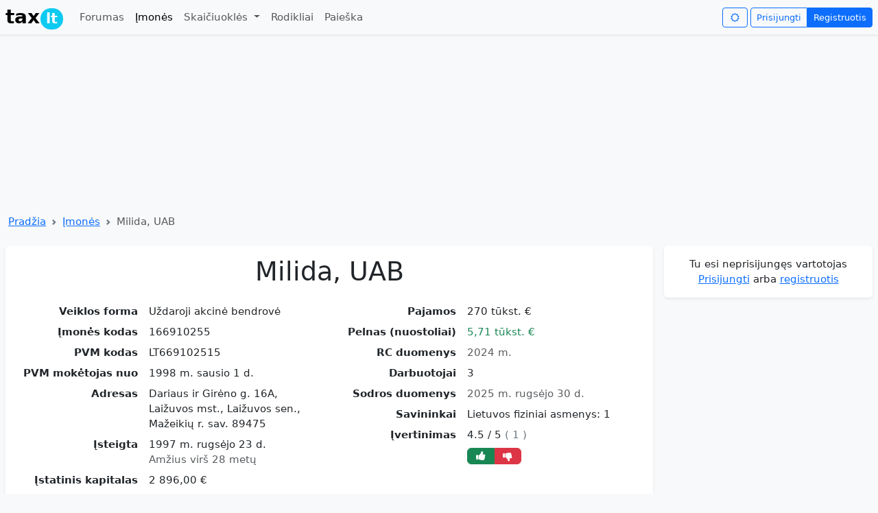

--- FILE ---
content_type: text/html; charset=utf-8
request_url: https://www.google.com/recaptcha/api2/aframe
body_size: 152
content:
<!DOCTYPE HTML><html><head><meta http-equiv="content-type" content="text/html; charset=UTF-8"></head><body><script nonce="W98i_In_rSmv-NnkKejO9w">/** Anti-fraud and anti-abuse applications only. See google.com/recaptcha */ try{var clients={'sodar':'https://pagead2.googlesyndication.com/pagead/sodar?'};window.addEventListener("message",function(a){try{if(a.source===window.parent){var b=JSON.parse(a.data);var c=clients[b['id']];if(c){var d=document.createElement('img');d.src=c+b['params']+'&rc='+(localStorage.getItem("rc::a")?sessionStorage.getItem("rc::b"):"");window.document.body.appendChild(d);sessionStorage.setItem("rc::e",parseInt(sessionStorage.getItem("rc::e")||0)+1);localStorage.setItem("rc::h",'1769150133505');}}}catch(b){}});window.parent.postMessage("_grecaptcha_ready", "*");}catch(b){}</script></body></html>

--- FILE ---
content_type: application/javascript; charset=utf-8
request_url: https://fundingchoicesmessages.google.com/f/AGSKWxXM2aWKVPVpA2PT5F4WZ2NBkx9UlwhU8tzN4nvJSMDVozb3btDhCII4wI67Ec5tmjf_C7vkYNzM40fWIpLJQPToNOVHM4GXUZi0GlYlUDsXqv-7N1fpEEW-COEKlcs4nVBmgicByG9Xh3Qu97trAySgkAnaj-CI-YIyU2QnETLxpOf5QLFKo9PDFZKC/_/adoptimised.-ad-home./sideads./ad_left_/ads160x600.
body_size: -1289
content:
window['8e6c2b66-09e1-4766-bd56-813a03c03120'] = true;